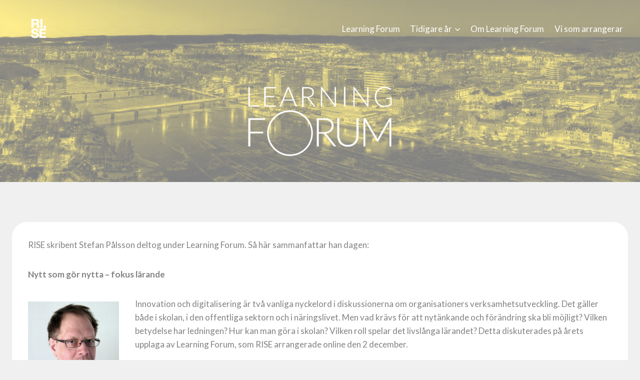

--- FILE ---
content_type: text/html; charset=UTF-8
request_url: https://learningforum.se/stefan-palsson-sammanfattar-learning-forum-2021/
body_size: 20861
content:
<!doctype html>
<html lang="sv-SE" prefix="og: https://ogp.me/ns#" class="no-js" itemtype="https://schema.org/WebPage" itemscope>
<head>
	<meta charset="UTF-8">
	<meta name="viewport" content="width=device-width, initial-scale=1, minimum-scale=1">
	
<!-- Sökmotoroptimering av Rank Math – https://rankmath.com/ -->
<title>Stefan Pålsson sammanfattar Learning Forum 2021 - Learning Forum</title>
<meta name="description" content="RISE skribent Stefan Pålsson deltog under Learning Forum. Så här sammanfattar han dagen:"/>
<meta name="robots" content="index, follow, max-snippet:-1, max-video-preview:-1, max-image-preview:large"/>
<link rel="canonical" href="https://learningforum.se/stefan-palsson-sammanfattar-learning-forum-2021/" />
<meta property="og:locale" content="sv_SE" />
<meta property="og:type" content="article" />
<meta property="og:title" content="Stefan Pålsson sammanfattar Learning Forum 2021 - Learning Forum" />
<meta property="og:description" content="RISE skribent Stefan Pålsson deltog under Learning Forum. Så här sammanfattar han dagen:" />
<meta property="og:url" content="https://learningforum.se/stefan-palsson-sammanfattar-learning-forum-2021/" />
<meta property="og:site_name" content="Learning Forum" />
<meta property="og:updated_time" content="2021-12-20T10:45:37+00:00" />
<meta property="og:image" content="https://media.learningforum.se/2021/12/stefan_palsson.png" />
<meta property="og:image:secure_url" content="https://media.learningforum.se/2021/12/stefan_palsson.png" />
<meta property="og:image:width" content="1084" />
<meta property="og:image:height" content="1168" />
<meta property="og:image:alt" content="Stefan Pålsson sammanfattar Learning Forum 2021" />
<meta property="og:image:type" content="image/png" />
<meta property="article:published_time" content="2021-12-09T07:54:35+00:00" />
<meta property="article:modified_time" content="2021-12-20T10:45:37+00:00" />
<meta name="twitter:card" content="summary_large_image" />
<meta name="twitter:title" content="Stefan Pålsson sammanfattar Learning Forum 2021 - Learning Forum" />
<meta name="twitter:description" content="RISE skribent Stefan Pålsson deltog under Learning Forum. Så här sammanfattar han dagen:" />
<meta name="twitter:image" content="https://media.learningforum.se/2021/12/stefan_palsson.png" />
<meta name="twitter:label1" content="Lästid" />
<meta name="twitter:data1" content="16 minuter" />
<script type="application/ld+json" class="rank-math-schema">{"@context":"https://schema.org","@graph":[{"@type":["Person","Organization"],"@id":"https://learningforum.se/#person","name":"Learning Forum","logo":{"@type":"ImageObject","@id":"https://learningforum.se/#logo","url":"https://media.learningforum.se/2022/06/RISE_White-117x150.png","contentUrl":"https://media.learningforum.se/2022/06/RISE_White-117x150.png","caption":"Learning Forum","inLanguage":"sv-SE"},"image":{"@type":"ImageObject","@id":"https://learningforum.se/#logo","url":"https://media.learningforum.se/2022/06/RISE_White-117x150.png","contentUrl":"https://media.learningforum.se/2022/06/RISE_White-117x150.png","caption":"Learning Forum","inLanguage":"sv-SE"}},{"@type":"WebSite","@id":"https://learningforum.se/#website","url":"https://learningforum.se","name":"Learning Forum","publisher":{"@id":"https://learningforum.se/#person"},"inLanguage":"sv-SE"},{"@type":"ImageObject","@id":"https://media.learningforum.se/2021/12/stefan_palsson.png","url":"https://media.learningforum.se/2021/12/stefan_palsson.png","width":"200","height":"200","inLanguage":"sv-SE"},{"@type":"WebPage","@id":"https://learningforum.se/stefan-palsson-sammanfattar-learning-forum-2021/#webpage","url":"https://learningforum.se/stefan-palsson-sammanfattar-learning-forum-2021/","name":"Stefan P\u00e5lsson sammanfattar Learning Forum 2021 - Learning Forum","datePublished":"2021-12-09T07:54:35+00:00","dateModified":"2021-12-20T10:45:37+00:00","isPartOf":{"@id":"https://learningforum.se/#website"},"primaryImageOfPage":{"@id":"https://media.learningforum.se/2021/12/stefan_palsson.png"},"inLanguage":"sv-SE"},{"@type":"Person","@id":"https://learningforum.se/author/sandrawissting/","name":"Sandra Wissting","url":"https://learningforum.se/author/sandrawissting/","image":{"@type":"ImageObject","@id":"https://secure.gravatar.com/avatar/c6e2838172e573316c484ad5feda4ae9?s=96&amp;d=mm&amp;r=g","url":"https://secure.gravatar.com/avatar/c6e2838172e573316c484ad5feda4ae9?s=96&amp;d=mm&amp;r=g","caption":"Sandra Wissting","inLanguage":"sv-SE"}},{"@type":"Article","headline":"Stefan P\u00e5lsson sammanfattar Learning Forum 2021 - Learning Forum","datePublished":"2021-12-09T07:54:35+00:00","dateModified":"2021-12-20T10:45:37+00:00","author":{"@id":"https://learningforum.se/author/sandrawissting/","name":"Sandra Wissting"},"publisher":{"@id":"https://learningforum.se/#person"},"description":"RISE skribent Stefan P\u00e5lsson deltog under Learning Forum. S\u00e5 h\u00e4r sammanfattar han dagen:","name":"Stefan P\u00e5lsson sammanfattar Learning Forum 2021 - Learning Forum","@id":"https://learningforum.se/stefan-palsson-sammanfattar-learning-forum-2021/#richSnippet","isPartOf":{"@id":"https://learningforum.se/stefan-palsson-sammanfattar-learning-forum-2021/#webpage"},"image":{"@id":"https://media.learningforum.se/2021/12/stefan_palsson.png"},"inLanguage":"sv-SE","mainEntityOfPage":{"@id":"https://learningforum.se/stefan-palsson-sammanfattar-learning-forum-2021/#webpage"}}]}</script>
<!-- /Rank Math SEO-tillägg för WordPress -->

<link rel="alternate" type="application/rss+xml" title="Learning Forum &raquo; Webbflöde" href="https://learningforum.se/feed/" />
<link rel="alternate" type="application/rss+xml" title="Learning Forum &raquo; kommentarsflöde" href="https://learningforum.se/comments/feed/" />
			<script>document.documentElement.classList.remove( 'no-js' );</script>
			<script>
window._wpemojiSettings = {"baseUrl":"https:\/\/s.w.org\/images\/core\/emoji\/14.0.0\/72x72\/","ext":".png","svgUrl":"https:\/\/s.w.org\/images\/core\/emoji\/14.0.0\/svg\/","svgExt":".svg","source":{"concatemoji":"https:\/\/learningforum.se\/wp-includes\/js\/wp-emoji-release.min.js?ver=6.3.7"}};
/*! This file is auto-generated */
!function(i,n){var o,s,e;function c(e){try{var t={supportTests:e,timestamp:(new Date).valueOf()};sessionStorage.setItem(o,JSON.stringify(t))}catch(e){}}function p(e,t,n){e.clearRect(0,0,e.canvas.width,e.canvas.height),e.fillText(t,0,0);var t=new Uint32Array(e.getImageData(0,0,e.canvas.width,e.canvas.height).data),r=(e.clearRect(0,0,e.canvas.width,e.canvas.height),e.fillText(n,0,0),new Uint32Array(e.getImageData(0,0,e.canvas.width,e.canvas.height).data));return t.every(function(e,t){return e===r[t]})}function u(e,t,n){switch(t){case"flag":return n(e,"\ud83c\udff3\ufe0f\u200d\u26a7\ufe0f","\ud83c\udff3\ufe0f\u200b\u26a7\ufe0f")?!1:!n(e,"\ud83c\uddfa\ud83c\uddf3","\ud83c\uddfa\u200b\ud83c\uddf3")&&!n(e,"\ud83c\udff4\udb40\udc67\udb40\udc62\udb40\udc65\udb40\udc6e\udb40\udc67\udb40\udc7f","\ud83c\udff4\u200b\udb40\udc67\u200b\udb40\udc62\u200b\udb40\udc65\u200b\udb40\udc6e\u200b\udb40\udc67\u200b\udb40\udc7f");case"emoji":return!n(e,"\ud83e\udef1\ud83c\udffb\u200d\ud83e\udef2\ud83c\udfff","\ud83e\udef1\ud83c\udffb\u200b\ud83e\udef2\ud83c\udfff")}return!1}function f(e,t,n){var r="undefined"!=typeof WorkerGlobalScope&&self instanceof WorkerGlobalScope?new OffscreenCanvas(300,150):i.createElement("canvas"),a=r.getContext("2d",{willReadFrequently:!0}),o=(a.textBaseline="top",a.font="600 32px Arial",{});return e.forEach(function(e){o[e]=t(a,e,n)}),o}function t(e){var t=i.createElement("script");t.src=e,t.defer=!0,i.head.appendChild(t)}"undefined"!=typeof Promise&&(o="wpEmojiSettingsSupports",s=["flag","emoji"],n.supports={everything:!0,everythingExceptFlag:!0},e=new Promise(function(e){i.addEventListener("DOMContentLoaded",e,{once:!0})}),new Promise(function(t){var n=function(){try{var e=JSON.parse(sessionStorage.getItem(o));if("object"==typeof e&&"number"==typeof e.timestamp&&(new Date).valueOf()<e.timestamp+604800&&"object"==typeof e.supportTests)return e.supportTests}catch(e){}return null}();if(!n){if("undefined"!=typeof Worker&&"undefined"!=typeof OffscreenCanvas&&"undefined"!=typeof URL&&URL.createObjectURL&&"undefined"!=typeof Blob)try{var e="postMessage("+f.toString()+"("+[JSON.stringify(s),u.toString(),p.toString()].join(",")+"));",r=new Blob([e],{type:"text/javascript"}),a=new Worker(URL.createObjectURL(r),{name:"wpTestEmojiSupports"});return void(a.onmessage=function(e){c(n=e.data),a.terminate(),t(n)})}catch(e){}c(n=f(s,u,p))}t(n)}).then(function(e){for(var t in e)n.supports[t]=e[t],n.supports.everything=n.supports.everything&&n.supports[t],"flag"!==t&&(n.supports.everythingExceptFlag=n.supports.everythingExceptFlag&&n.supports[t]);n.supports.everythingExceptFlag=n.supports.everythingExceptFlag&&!n.supports.flag,n.DOMReady=!1,n.readyCallback=function(){n.DOMReady=!0}}).then(function(){return e}).then(function(){var e;n.supports.everything||(n.readyCallback(),(e=n.source||{}).concatemoji?t(e.concatemoji):e.wpemoji&&e.twemoji&&(t(e.twemoji),t(e.wpemoji)))}))}((window,document),window._wpemojiSettings);
</script>
<style>
img.wp-smiley,
img.emoji {
	display: inline !important;
	border: none !important;
	box-shadow: none !important;
	height: 1em !important;
	width: 1em !important;
	margin: 0 0.07em !important;
	vertical-align: -0.1em !important;
	background: none !important;
	padding: 0 !important;
}
</style>
	<link rel='stylesheet' id='wp-block-library-css' href='https://learningforum.se/wp-includes/css/dist/block-library/style.min.css?ver=6.3.7' media='all' />
<style id='global-styles-inline-css'>
body{--wp--preset--color--black: #000000;--wp--preset--color--cyan-bluish-gray: #abb8c3;--wp--preset--color--white: #ffffff;--wp--preset--color--pale-pink: #f78da7;--wp--preset--color--vivid-red: #cf2e2e;--wp--preset--color--luminous-vivid-orange: #ff6900;--wp--preset--color--luminous-vivid-amber: #fcb900;--wp--preset--color--light-green-cyan: #7bdcb5;--wp--preset--color--vivid-green-cyan: #00d084;--wp--preset--color--pale-cyan-blue: #8ed1fc;--wp--preset--color--vivid-cyan-blue: #0693e3;--wp--preset--color--vivid-purple: #9b51e0;--wp--preset--color--theme-palette-1: var(--global-palette1);--wp--preset--color--theme-palette-2: var(--global-palette2);--wp--preset--color--theme-palette-3: var(--global-palette3);--wp--preset--color--theme-palette-4: var(--global-palette4);--wp--preset--color--theme-palette-5: var(--global-palette5);--wp--preset--color--theme-palette-6: var(--global-palette6);--wp--preset--color--theme-palette-7: var(--global-palette7);--wp--preset--color--theme-palette-8: var(--global-palette8);--wp--preset--color--theme-palette-9: var(--global-palette9);--wp--preset--gradient--vivid-cyan-blue-to-vivid-purple: linear-gradient(135deg,rgba(6,147,227,1) 0%,rgb(155,81,224) 100%);--wp--preset--gradient--light-green-cyan-to-vivid-green-cyan: linear-gradient(135deg,rgb(122,220,180) 0%,rgb(0,208,130) 100%);--wp--preset--gradient--luminous-vivid-amber-to-luminous-vivid-orange: linear-gradient(135deg,rgba(252,185,0,1) 0%,rgba(255,105,0,1) 100%);--wp--preset--gradient--luminous-vivid-orange-to-vivid-red: linear-gradient(135deg,rgba(255,105,0,1) 0%,rgb(207,46,46) 100%);--wp--preset--gradient--very-light-gray-to-cyan-bluish-gray: linear-gradient(135deg,rgb(238,238,238) 0%,rgb(169,184,195) 100%);--wp--preset--gradient--cool-to-warm-spectrum: linear-gradient(135deg,rgb(74,234,220) 0%,rgb(151,120,209) 20%,rgb(207,42,186) 40%,rgb(238,44,130) 60%,rgb(251,105,98) 80%,rgb(254,248,76) 100%);--wp--preset--gradient--blush-light-purple: linear-gradient(135deg,rgb(255,206,236) 0%,rgb(152,150,240) 100%);--wp--preset--gradient--blush-bordeaux: linear-gradient(135deg,rgb(254,205,165) 0%,rgb(254,45,45) 50%,rgb(107,0,62) 100%);--wp--preset--gradient--luminous-dusk: linear-gradient(135deg,rgb(255,203,112) 0%,rgb(199,81,192) 50%,rgb(65,88,208) 100%);--wp--preset--gradient--pale-ocean: linear-gradient(135deg,rgb(255,245,203) 0%,rgb(182,227,212) 50%,rgb(51,167,181) 100%);--wp--preset--gradient--electric-grass: linear-gradient(135deg,rgb(202,248,128) 0%,rgb(113,206,126) 100%);--wp--preset--gradient--midnight: linear-gradient(135deg,rgb(2,3,129) 0%,rgb(40,116,252) 100%);--wp--preset--font-size--small: var(--global-font-size-small);--wp--preset--font-size--medium: var(--global-font-size-medium);--wp--preset--font-size--large: var(--global-font-size-large);--wp--preset--font-size--x-large: 42px;--wp--preset--font-size--larger: var(--global-font-size-larger);--wp--preset--font-size--xxlarge: var(--global-font-size-xxlarge);--wp--preset--spacing--20: 0.44rem;--wp--preset--spacing--30: 0.67rem;--wp--preset--spacing--40: 1rem;--wp--preset--spacing--50: 1.5rem;--wp--preset--spacing--60: 2.25rem;--wp--preset--spacing--70: 3.38rem;--wp--preset--spacing--80: 5.06rem;--wp--preset--shadow--natural: 6px 6px 9px rgba(0, 0, 0, 0.2);--wp--preset--shadow--deep: 12px 12px 50px rgba(0, 0, 0, 0.4);--wp--preset--shadow--sharp: 6px 6px 0px rgba(0, 0, 0, 0.2);--wp--preset--shadow--outlined: 6px 6px 0px -3px rgba(255, 255, 255, 1), 6px 6px rgba(0, 0, 0, 1);--wp--preset--shadow--crisp: 6px 6px 0px rgba(0, 0, 0, 1);}body { margin: 0;--wp--style--global--content-size: var(--global-calc-content-width);--wp--style--global--wide-size: var(--global-calc-wide-content-width); }.wp-site-blocks > .alignleft { float: left; margin-right: 2em; }.wp-site-blocks > .alignright { float: right; margin-left: 2em; }.wp-site-blocks > .aligncenter { justify-content: center; margin-left: auto; margin-right: auto; }:where(.is-layout-flex){gap: 0.5em;}:where(.is-layout-grid){gap: 0.5em;}body .is-layout-flow > .alignleft{float: left;margin-inline-start: 0;margin-inline-end: 2em;}body .is-layout-flow > .alignright{float: right;margin-inline-start: 2em;margin-inline-end: 0;}body .is-layout-flow > .aligncenter{margin-left: auto !important;margin-right: auto !important;}body .is-layout-constrained > .alignleft{float: left;margin-inline-start: 0;margin-inline-end: 2em;}body .is-layout-constrained > .alignright{float: right;margin-inline-start: 2em;margin-inline-end: 0;}body .is-layout-constrained > .aligncenter{margin-left: auto !important;margin-right: auto !important;}body .is-layout-constrained > :where(:not(.alignleft):not(.alignright):not(.alignfull)){max-width: var(--wp--style--global--content-size);margin-left: auto !important;margin-right: auto !important;}body .is-layout-constrained > .alignwide{max-width: var(--wp--style--global--wide-size);}body .is-layout-flex{display: flex;}body .is-layout-flex{flex-wrap: wrap;align-items: center;}body .is-layout-flex > *{margin: 0;}body .is-layout-grid{display: grid;}body .is-layout-grid > *{margin: 0;}body{padding-top: 0px;padding-right: 0px;padding-bottom: 0px;padding-left: 0px;}a:where(:not(.wp-element-button)){text-decoration: underline;}.has-black-color{color: var(--wp--preset--color--black) !important;}.has-cyan-bluish-gray-color{color: var(--wp--preset--color--cyan-bluish-gray) !important;}.has-white-color{color: var(--wp--preset--color--white) !important;}.has-pale-pink-color{color: var(--wp--preset--color--pale-pink) !important;}.has-vivid-red-color{color: var(--wp--preset--color--vivid-red) !important;}.has-luminous-vivid-orange-color{color: var(--wp--preset--color--luminous-vivid-orange) !important;}.has-luminous-vivid-amber-color{color: var(--wp--preset--color--luminous-vivid-amber) !important;}.has-light-green-cyan-color{color: var(--wp--preset--color--light-green-cyan) !important;}.has-vivid-green-cyan-color{color: var(--wp--preset--color--vivid-green-cyan) !important;}.has-pale-cyan-blue-color{color: var(--wp--preset--color--pale-cyan-blue) !important;}.has-vivid-cyan-blue-color{color: var(--wp--preset--color--vivid-cyan-blue) !important;}.has-vivid-purple-color{color: var(--wp--preset--color--vivid-purple) !important;}.has-theme-palette-1-color{color: var(--wp--preset--color--theme-palette-1) !important;}.has-theme-palette-2-color{color: var(--wp--preset--color--theme-palette-2) !important;}.has-theme-palette-3-color{color: var(--wp--preset--color--theme-palette-3) !important;}.has-theme-palette-4-color{color: var(--wp--preset--color--theme-palette-4) !important;}.has-theme-palette-5-color{color: var(--wp--preset--color--theme-palette-5) !important;}.has-theme-palette-6-color{color: var(--wp--preset--color--theme-palette-6) !important;}.has-theme-palette-7-color{color: var(--wp--preset--color--theme-palette-7) !important;}.has-theme-palette-8-color{color: var(--wp--preset--color--theme-palette-8) !important;}.has-theme-palette-9-color{color: var(--wp--preset--color--theme-palette-9) !important;}.has-black-background-color{background-color: var(--wp--preset--color--black) !important;}.has-cyan-bluish-gray-background-color{background-color: var(--wp--preset--color--cyan-bluish-gray) !important;}.has-white-background-color{background-color: var(--wp--preset--color--white) !important;}.has-pale-pink-background-color{background-color: var(--wp--preset--color--pale-pink) !important;}.has-vivid-red-background-color{background-color: var(--wp--preset--color--vivid-red) !important;}.has-luminous-vivid-orange-background-color{background-color: var(--wp--preset--color--luminous-vivid-orange) !important;}.has-luminous-vivid-amber-background-color{background-color: var(--wp--preset--color--luminous-vivid-amber) !important;}.has-light-green-cyan-background-color{background-color: var(--wp--preset--color--light-green-cyan) !important;}.has-vivid-green-cyan-background-color{background-color: var(--wp--preset--color--vivid-green-cyan) !important;}.has-pale-cyan-blue-background-color{background-color: var(--wp--preset--color--pale-cyan-blue) !important;}.has-vivid-cyan-blue-background-color{background-color: var(--wp--preset--color--vivid-cyan-blue) !important;}.has-vivid-purple-background-color{background-color: var(--wp--preset--color--vivid-purple) !important;}.has-theme-palette-1-background-color{background-color: var(--wp--preset--color--theme-palette-1) !important;}.has-theme-palette-2-background-color{background-color: var(--wp--preset--color--theme-palette-2) !important;}.has-theme-palette-3-background-color{background-color: var(--wp--preset--color--theme-palette-3) !important;}.has-theme-palette-4-background-color{background-color: var(--wp--preset--color--theme-palette-4) !important;}.has-theme-palette-5-background-color{background-color: var(--wp--preset--color--theme-palette-5) !important;}.has-theme-palette-6-background-color{background-color: var(--wp--preset--color--theme-palette-6) !important;}.has-theme-palette-7-background-color{background-color: var(--wp--preset--color--theme-palette-7) !important;}.has-theme-palette-8-background-color{background-color: var(--wp--preset--color--theme-palette-8) !important;}.has-theme-palette-9-background-color{background-color: var(--wp--preset--color--theme-palette-9) !important;}.has-black-border-color{border-color: var(--wp--preset--color--black) !important;}.has-cyan-bluish-gray-border-color{border-color: var(--wp--preset--color--cyan-bluish-gray) !important;}.has-white-border-color{border-color: var(--wp--preset--color--white) !important;}.has-pale-pink-border-color{border-color: var(--wp--preset--color--pale-pink) !important;}.has-vivid-red-border-color{border-color: var(--wp--preset--color--vivid-red) !important;}.has-luminous-vivid-orange-border-color{border-color: var(--wp--preset--color--luminous-vivid-orange) !important;}.has-luminous-vivid-amber-border-color{border-color: var(--wp--preset--color--luminous-vivid-amber) !important;}.has-light-green-cyan-border-color{border-color: var(--wp--preset--color--light-green-cyan) !important;}.has-vivid-green-cyan-border-color{border-color: var(--wp--preset--color--vivid-green-cyan) !important;}.has-pale-cyan-blue-border-color{border-color: var(--wp--preset--color--pale-cyan-blue) !important;}.has-vivid-cyan-blue-border-color{border-color: var(--wp--preset--color--vivid-cyan-blue) !important;}.has-vivid-purple-border-color{border-color: var(--wp--preset--color--vivid-purple) !important;}.has-theme-palette-1-border-color{border-color: var(--wp--preset--color--theme-palette-1) !important;}.has-theme-palette-2-border-color{border-color: var(--wp--preset--color--theme-palette-2) !important;}.has-theme-palette-3-border-color{border-color: var(--wp--preset--color--theme-palette-3) !important;}.has-theme-palette-4-border-color{border-color: var(--wp--preset--color--theme-palette-4) !important;}.has-theme-palette-5-border-color{border-color: var(--wp--preset--color--theme-palette-5) !important;}.has-theme-palette-6-border-color{border-color: var(--wp--preset--color--theme-palette-6) !important;}.has-theme-palette-7-border-color{border-color: var(--wp--preset--color--theme-palette-7) !important;}.has-theme-palette-8-border-color{border-color: var(--wp--preset--color--theme-palette-8) !important;}.has-theme-palette-9-border-color{border-color: var(--wp--preset--color--theme-palette-9) !important;}.has-vivid-cyan-blue-to-vivid-purple-gradient-background{background: var(--wp--preset--gradient--vivid-cyan-blue-to-vivid-purple) !important;}.has-light-green-cyan-to-vivid-green-cyan-gradient-background{background: var(--wp--preset--gradient--light-green-cyan-to-vivid-green-cyan) !important;}.has-luminous-vivid-amber-to-luminous-vivid-orange-gradient-background{background: var(--wp--preset--gradient--luminous-vivid-amber-to-luminous-vivid-orange) !important;}.has-luminous-vivid-orange-to-vivid-red-gradient-background{background: var(--wp--preset--gradient--luminous-vivid-orange-to-vivid-red) !important;}.has-very-light-gray-to-cyan-bluish-gray-gradient-background{background: var(--wp--preset--gradient--very-light-gray-to-cyan-bluish-gray) !important;}.has-cool-to-warm-spectrum-gradient-background{background: var(--wp--preset--gradient--cool-to-warm-spectrum) !important;}.has-blush-light-purple-gradient-background{background: var(--wp--preset--gradient--blush-light-purple) !important;}.has-blush-bordeaux-gradient-background{background: var(--wp--preset--gradient--blush-bordeaux) !important;}.has-luminous-dusk-gradient-background{background: var(--wp--preset--gradient--luminous-dusk) !important;}.has-pale-ocean-gradient-background{background: var(--wp--preset--gradient--pale-ocean) !important;}.has-electric-grass-gradient-background{background: var(--wp--preset--gradient--electric-grass) !important;}.has-midnight-gradient-background{background: var(--wp--preset--gradient--midnight) !important;}.has-small-font-size{font-size: var(--wp--preset--font-size--small) !important;}.has-medium-font-size{font-size: var(--wp--preset--font-size--medium) !important;}.has-large-font-size{font-size: var(--wp--preset--font-size--large) !important;}.has-x-large-font-size{font-size: var(--wp--preset--font-size--x-large) !important;}.has-larger-font-size{font-size: var(--wp--preset--font-size--larger) !important;}.has-xxlarge-font-size{font-size: var(--wp--preset--font-size--xxlarge) !important;}
.wp-block-navigation a:where(:not(.wp-element-button)){color: inherit;}
:where(.wp-block-post-template.is-layout-flex){gap: 1.25em;}:where(.wp-block-post-template.is-layout-grid){gap: 1.25em;}
:where(.wp-block-columns.is-layout-flex){gap: 2em;}:where(.wp-block-columns.is-layout-grid){gap: 2em;}
.wp-block-pullquote{font-size: 1.5em;line-height: 1.6;}
</style>
<link rel='stylesheet' id='kadence-global-css' href='https://learningforum.se/wp-content/themes/kadence/assets/css/global.min.css?ver=1.2.7' media='all' />
<style id='kadence-global-inline-css'>
/* Kadence Base CSS */
:root{--global-palette1:#009ca6;--global-palette2:#0e4e65;--global-palette3:#555555;--global-palette4:#828282;--global-palette5:#c8c8c8;--global-palette6:#f0f0f0;--global-palette7:#f0f0f0;--global-palette8:#f0f0f0;--global-palette9:#ffffff;--global-palette9rgb:255, 255, 255;--global-palette-highlight:#828282;--global-palette-highlight-alt:var(--global-palette2);--global-palette-highlight-alt2:var(--global-palette9);--global-palette-btn-bg:#828282;--global-palette-btn-bg-hover:#828282;--global-palette-btn:var(--global-palette9);--global-palette-btn-hover:var(--global-palette9);--global-body-font-family:Lato, sans-serif;--global-heading-font-family:inherit;--global-primary-nav-font-family:inherit;--global-fallback-font:sans-serif;--global-display-fallback-font:sans-serif;--global-content-width:1290px;--global-content-narrow-width:842px;--global-content-edge-padding:1.5rem;--global-content-boxed-padding:2rem;--global-calc-content-width:calc(1290px - var(--global-content-edge-padding) - var(--global-content-edge-padding) );--wp--style--global--content-size:var(--global-calc-content-width);}.wp-site-blocks{--global-vw:calc( 100vw - ( 0.5 * var(--scrollbar-offset)));}body{background:var(--global-palette8);}body, input, select, optgroup, textarea{font-style:normal;font-weight:normal;font-size:17px;line-height:1.6;font-family:var(--global-body-font-family);color:var(--global-palette4);}.content-bg, body.content-style-unboxed .site{background:var(--global-palette9);}h1,h2,h3,h4,h5,h6{font-family:var(--global-heading-font-family);}h1{font-weight:700;font-size:32px;line-height:1.5;color:var(--global-palette3);}h2{font-weight:700;font-size:28px;line-height:1.5;color:var(--global-palette3);}h3{font-weight:700;font-size:24px;line-height:1.5;color:var(--global-palette3);}h4{font-weight:700;font-size:22px;line-height:1.5;color:var(--global-palette4);}h5{font-weight:700;font-size:20px;line-height:1.5;color:var(--global-palette4);}h6{font-weight:700;font-size:18px;line-height:1.5;color:var(--global-palette5);}.entry-hero .kadence-breadcrumbs{max-width:1290px;}.site-container, .site-header-row-layout-contained, .site-footer-row-layout-contained, .entry-hero-layout-contained, .comments-area, .alignfull > .wp-block-cover__inner-container, .alignwide > .wp-block-cover__inner-container{max-width:var(--global-content-width);}.content-width-narrow .content-container.site-container, .content-width-narrow .hero-container.site-container{max-width:var(--global-content-narrow-width);}@media all and (min-width: 1520px){.wp-site-blocks .content-container  .alignwide{margin-left:-115px;margin-right:-115px;width:unset;max-width:unset;}}@media all and (min-width: 1102px){.content-width-narrow .wp-site-blocks .content-container .alignwide{margin-left:-130px;margin-right:-130px;width:unset;max-width:unset;}}.content-style-boxed .wp-site-blocks .entry-content .alignwide{margin-left:calc( -1 * var( --global-content-boxed-padding ) );margin-right:calc( -1 * var( --global-content-boxed-padding ) );}.content-area{margin-top:5rem;margin-bottom:5rem;}@media all and (max-width: 1024px){.content-area{margin-top:3rem;margin-bottom:3rem;}}@media all and (max-width: 767px){.content-area{margin-top:2rem;margin-bottom:2rem;}}@media all and (max-width: 1024px){:root{--global-content-boxed-padding:2rem;}}@media all and (max-width: 767px){:root{--global-content-boxed-padding:1.5rem;}}.entry-content-wrap{padding:2rem;}@media all and (max-width: 1024px){.entry-content-wrap{padding:2rem;}}@media all and (max-width: 767px){.entry-content-wrap{padding:1.5rem;}}.entry.single-entry{box-shadow:0px 15px 15px -10px rgba(0,0,0,0.05);border-radius:30px 30px 30px 30px;}.entry.loop-entry{box-shadow:0px 15px 15px -10px rgba(0,0,0,0.05);}.loop-entry .entry-content-wrap{padding:2rem;}@media all and (max-width: 1024px){.loop-entry .entry-content-wrap{padding:2rem;}}@media all and (max-width: 767px){.loop-entry .entry-content-wrap{padding:1.5rem;}}button, .button, .wp-block-button__link, input[type="button"], input[type="reset"], input[type="submit"], .fl-button, .elementor-button-wrapper .elementor-button{box-shadow:0px 0px 0px -7px rgba(0,0,0,0);}button:hover, button:focus, button:active, .button:hover, .button:focus, .button:active, .wp-block-button__link:hover, .wp-block-button__link:focus, .wp-block-button__link:active, input[type="button"]:hover, input[type="button"]:focus, input[type="button"]:active, input[type="reset"]:hover, input[type="reset"]:focus, input[type="reset"]:active, input[type="submit"]:hover, input[type="submit"]:focus, input[type="submit"]:active, .elementor-button-wrapper .elementor-button:hover, .elementor-button-wrapper .elementor-button:focus, .elementor-button-wrapper .elementor-button:active{box-shadow:0px 15px 25px -7px rgba(0,0,0,0.1);}.kb-button.kb-btn-global-outline.kb-btn-global-inherit{padding-top:calc(px - 2px);padding-right:calc(px - 2px);padding-bottom:calc(px - 2px);padding-left:calc(px - 2px);}@media all and (min-width: 1025px){.transparent-header .entry-hero .entry-hero-container-inner{padding-top:calc(0px + 250px);}}@media all and (max-width: 1024px){.mobile-transparent-header .entry-hero .entry-hero-container-inner{padding-top:0px;}}@media all and (max-width: 767px){.mobile-transparent-header .entry-hero .entry-hero-container-inner{padding-top:0px;}}.wp-site-blocks .page-title h1{font-style:normal;color:var(--global-palette4);}.entry-hero.page-hero-section .entry-header{min-height:200px;}
/* Kadence Header CSS */
@media all and (max-width: 1024px){.mobile-transparent-header #masthead{position:absolute;left:0px;right:0px;z-index:100;}.kadence-scrollbar-fixer.mobile-transparent-header #masthead{right:var(--scrollbar-offset,0);}.mobile-transparent-header #masthead, .mobile-transparent-header .site-top-header-wrap .site-header-row-container-inner, .mobile-transparent-header .site-main-header-wrap .site-header-row-container-inner, .mobile-transparent-header .site-bottom-header-wrap .site-header-row-container-inner{background:transparent;}.site-header-row-tablet-layout-fullwidth, .site-header-row-tablet-layout-standard{padding:0px;}}@media all and (min-width: 1025px){.transparent-header #masthead{position:absolute;left:0px;right:0px;z-index:100;}.transparent-header.kadence-scrollbar-fixer #masthead{right:var(--scrollbar-offset,0);}.transparent-header #masthead, .transparent-header .site-top-header-wrap .site-header-row-container-inner, .transparent-header .site-main-header-wrap .site-header-row-container-inner, .transparent-header .site-bottom-header-wrap .site-header-row-container-inner{background:transparent;}}.site-branding a.brand img{max-width:30px;}.site-branding a.brand img.svg-logo-image{width:30px;}.site-branding{padding:38px 38px 38px 38px;}#masthead, #masthead .kadence-sticky-header.item-is-fixed:not(.item-at-start):not(.site-header-row-container):not(.site-main-header-wrap), #masthead .kadence-sticky-header.item-is-fixed:not(.item-at-start) > .site-header-row-container-inner{background-color:#ffffff;background-image:url('https://media.learningforum.se/2025/06/duotone-14.png');background-repeat:no-repeat;background-position:48% 50%;background-size:cover;background-attachment:scroll;}.site-main-header-inner-wrap{min-height:250px;}@media all and (max-width: 1024px){.site-main-header-inner-wrap{min-height:119px;}}.site-top-header-inner-wrap{min-height:0px;}.site-bottom-header-inner-wrap{min-height:0px;}.header-navigation[class*="header-navigation-style-underline"] .header-menu-container.primary-menu-container>ul>li>a:after{width:calc( 100% - 1.2em);}.main-navigation .primary-menu-container > ul > li.menu-item > a{padding-left:calc(1.2em / 2);padding-right:calc(1.2em / 2);padding-top:0.6em;padding-bottom:0.6em;color:var(--global-palette9);}.main-navigation .primary-menu-container > ul > li.menu-item .dropdown-nav-special-toggle{right:calc(1.2em / 2);}.main-navigation .primary-menu-container > ul > li.menu-item > a:hover{color:var(--global-palette-highlight);}.main-navigation .primary-menu-container > ul > li.menu-item.current-menu-item > a{color:var(--global-palette3);}.header-navigation .header-menu-container ul ul.sub-menu, .header-navigation .header-menu-container ul ul.submenu{background:var(--global-palette3);box-shadow:0px 2px 13px 0px rgba(0,0,0,0.1);}.header-navigation .header-menu-container ul ul li.menu-item, .header-menu-container ul.menu > li.kadence-menu-mega-enabled > ul > li.menu-item > a{border-bottom:1px solid rgba(255,255,255,0.1);}.header-navigation .header-menu-container ul ul li.menu-item > a{width:200px;padding-top:1em;padding-bottom:1em;color:var(--global-palette8);font-size:12px;}.header-navigation .header-menu-container ul ul li.menu-item > a:hover{color:var(--global-palette9);background:var(--global-palette4);}.header-navigation .header-menu-container ul ul li.menu-item.current-menu-item > a{color:var(--global-palette9);background:var(--global-palette4);}.mobile-toggle-open-container .menu-toggle-open, .mobile-toggle-open-container .menu-toggle-open:focus{color:var(--global-palette9);padding:0.4em 0.6em 0.4em 0.6em;font-size:14px;}.mobile-toggle-open-container .menu-toggle-open.menu-toggle-style-bordered{border:1px solid currentColor;}.mobile-toggle-open-container .menu-toggle-open .menu-toggle-icon{font-size:30px;}.mobile-toggle-open-container .menu-toggle-open:hover, .mobile-toggle-open-container .menu-toggle-open:focus-visible{color:var(--global-palette-highlight);}.mobile-navigation ul li{font-size:14px;}.mobile-navigation ul li a{padding-top:1em;padding-bottom:1em;}.mobile-navigation ul li > a, .mobile-navigation ul li.menu-item-has-children > .drawer-nav-drop-wrap{color:var(--global-palette8);}.mobile-navigation ul li.current-menu-item > a, .mobile-navigation ul li.current-menu-item.menu-item-has-children > .drawer-nav-drop-wrap{color:var(--global-palette-highlight);}.mobile-navigation ul li.menu-item-has-children .drawer-nav-drop-wrap, .mobile-navigation ul li:not(.menu-item-has-children) a{border-bottom:1px solid rgba(255,255,255,0.1);}.mobile-navigation:not(.drawer-navigation-parent-toggle-true) ul li.menu-item-has-children .drawer-nav-drop-wrap button{border-left:1px solid rgba(255,255,255,0.1);}#mobile-drawer .drawer-header .drawer-toggle{padding:0.6em 0.15em 0.6em 0.15em;font-size:24px;}
/* Kadence Footer CSS */
#colophon{background:var(--global-palette3);}@media all and (max-width: 1024px){#colophon{background:var(--global-palette3);}}.site-footer .site-middle-footer-wrap a:where(:not(.button):not(.wp-block-button__link):not(.wp-element-button)){color:#f5a9ab;}.site-footer .site-middle-footer-wrap a:where(:not(.button):not(.wp-block-button__link):not(.wp-element-button)):hover{color:var(--global-palette1);}.site-middle-footer-inner-wrap{padding-top:30px;padding-bottom:30px;grid-column-gap:30px;grid-row-gap:30px;}.site-middle-footer-inner-wrap .widget{margin-bottom:30px;}.site-middle-footer-inner-wrap .site-footer-section:not(:last-child):after{right:calc(-30px / 2);}#colophon .footer-html{font-style:normal;color:var(--global-palette9);}
</style>
<link rel='stylesheet' id='kadence-header-css' href='https://learningforum.se/wp-content/themes/kadence/assets/css/header.min.css?ver=1.2.7' media='all' />
<link rel='stylesheet' id='kadence-content-css' href='https://learningforum.se/wp-content/themes/kadence/assets/css/content.min.css?ver=1.2.7' media='all' />
<link rel='stylesheet' id='kadence-footer-css' href='https://learningforum.se/wp-content/themes/kadence/assets/css/footer.min.css?ver=1.2.7' media='all' />
<link rel='stylesheet' id='kadence-rankmath-css' href='https://learningforum.se/wp-content/themes/kadence/assets/css/rankmath.min.css?ver=1.2.7' media='all' />
<link rel="https://api.w.org/" href="https://learningforum.se/wp-json/" /><link rel="alternate" type="application/json" href="https://learningforum.se/wp-json/wp/v2/pages/811" /><link rel="EditURI" type="application/rsd+xml" title="RSD" href="https://learningforum.se/xmlrpc.php?rsd" />
<meta name="generator" content="WordPress 6.3.7" />
<link rel='shortlink' href='https://learningforum.se/?p=811' />
<link rel="alternate" type="application/json+oembed" href="https://learningforum.se/wp-json/oembed/1.0/embed?url=https%3A%2F%2Flearningforum.se%2Fstefan-palsson-sammanfattar-learning-forum-2021%2F" />
<link rel="alternate" type="text/xml+oembed" href="https://learningforum.se/wp-json/oembed/1.0/embed?url=https%3A%2F%2Flearningforum.se%2Fstefan-palsson-sammanfattar-learning-forum-2021%2F&#038;format=xml" />
<link rel='stylesheet' id='kadence-fonts-css' href='https://fonts.googleapis.com/css?family=Lato:regular,700&#038;display=swap' media='all' />
<link rel="icon" href="https://media.learningforum.se/2019/08/cropped-LearningForum_svart-08-32x32.png" sizes="32x32" />
<link rel="icon" href="https://media.learningforum.se/2019/08/cropped-LearningForum_svart-08-192x192.png" sizes="192x192" />
<link rel="apple-touch-icon" href="https://media.learningforum.se/2019/08/cropped-LearningForum_svart-08-180x180.png" />
<meta name="msapplication-TileImage" content="https://media.learningforum.se/2019/08/cropped-LearningForum_svart-08-270x270.png" />
</head>

<body data-rsssl=1 class="page-template-default page page-id-811 wp-custom-logo wp-embed-responsive stk--is-kadence-theme footer-on-bottom hide-focus-outline link-style-standard content-title-style-hide content-width-normal content-style-boxed content-vertical-padding-show non-transparent-header mobile-non-transparent-header">
<div id="wrapper" class="site wp-site-blocks">
			<a class="skip-link screen-reader-text scroll-ignore" href="#main">Skip to content</a>
		<header id="masthead" class="site-header" role="banner" itemtype="https://schema.org/WPHeader" itemscope>
	<div id="main-header" class="site-header-wrap">
		<div class="site-header-inner-wrap">
			<div class="site-header-upper-wrap">
				<div class="site-header-upper-inner-wrap">
					<div class="site-top-header-wrap site-header-row-container site-header-focus-item site-header-row-layout-standard" data-section="kadence_customizer_header_top">
	<div class="site-header-row-container-inner">
				<div class="site-container">
			<div class="site-top-header-inner-wrap site-header-row site-header-row-has-sides site-header-row-no-center">
									<div class="site-header-top-section-left site-header-section site-header-section-left">
						<div class="site-header-item site-header-focus-item" data-section="title_tagline">
	<div class="site-branding branding-layout-standard site-brand-logo-only"><a class="brand has-logo-image" href="https://learningforum.se/" rel="home"><img width="1004" height="1286" src="https://media.learningforum.se/2022/06/RISE_White.png" class="custom-logo" alt="Learning Forum" decoding="async" fetchpriority="high" srcset="https://media.learningforum.se/2022/06/RISE_White.png 1004w, https://media.learningforum.se/2022/06/RISE_White-234x300.png 234w, https://media.learningforum.se/2022/06/RISE_White-937x1200.png 937w, https://media.learningforum.se/2022/06/RISE_White-117x150.png 117w, https://media.learningforum.se/2022/06/RISE_White-768x984.png 768w, https://media.learningforum.se/2022/06/RISE_White-676x866.png 676w" sizes="(max-width: 1004px) 100vw, 1004px" /></a></div></div><!-- data-section="title_tagline" -->
					</div>
																	<div class="site-header-top-section-right site-header-section site-header-section-right">
						<div class="site-header-item site-header-focus-item site-header-item-main-navigation header-navigation-layout-stretch-false header-navigation-layout-fill-stretch-false" data-section="kadence_customizer_primary_navigation">
		<nav id="site-navigation" class="main-navigation header-navigation nav--toggle-sub header-navigation-style-standard header-navigation-dropdown-animation-none" role="navigation" aria-label="Primary Navigation">
				<div class="primary-menu-container header-menu-container">
			<ul id="primary-menu" class="menu"><li id="menu-item-1092" class="menu-item menu-item-type-post_type menu-item-object-page menu-item-home menu-item-1092"><a href="https://learningforum.se/">Learning Forum</a></li>
<li id="menu-item-678" class="menu-item menu-item-type-post_type menu-item-object-page menu-item-has-children menu-item-678"><a href="https://learningforum.se/tidigare-ar/"><span class="nav-drop-title-wrap">Tidigare år<span class="dropdown-nav-toggle"><span class="kadence-svg-iconset svg-baseline"><svg aria-hidden="true" class="kadence-svg-icon kadence-arrow-down-svg" fill="currentColor" version="1.1" xmlns="http://www.w3.org/2000/svg" width="24" height="24" viewBox="0 0 24 24"><title>Expand</title><path d="M5.293 9.707l6 6c0.391 0.391 1.024 0.391 1.414 0l6-6c0.391-0.391 0.391-1.024 0-1.414s-1.024-0.391-1.414 0l-5.293 5.293-5.293-5.293c-0.391-0.391-1.024-0.391-1.414 0s-0.391 1.024 0 1.414z"></path>
				</svg></span></span></span></a>
<ul class="sub-menu">
	<li id="menu-item-1925" class="menu-item menu-item-type-post_type menu-item-object-page menu-item-1925"><a href="https://learningforum.se/learning-forum-2025/">LEARNING FORUM 2025</a></li>
	<li id="menu-item-1666" class="menu-item menu-item-type-post_type menu-item-object-page menu-item-1666"><a href="https://learningforum.se/learning-forum-2024/">LEARNING FORUM 2024</a></li>
	<li id="menu-item-1073" class="menu-item menu-item-type-post_type menu-item-object-page menu-item-1073"><a href="https://learningforum.se/learning-forum-2023/">LEARNING FORUM 2023</a></li>
	<li id="menu-item-894" class="menu-item menu-item-type-post_type menu-item-object-page menu-item-894"><a href="https://learningforum.se/learning-forum-2022/">LEARNING FORUM 2022</a></li>
	<li id="menu-item-39" class="menu-item menu-item-type-post_type menu-item-object-page menu-item-39"><a href="https://learningforum.se/learningforum2021/">LEARNING FORUM 2021</a></li>
	<li id="menu-item-685" class="menu-item menu-item-type-post_type menu-item-object-page menu-item-685"><a href="https://learningforum.se/learning-forum-2020/">LEARNING FORUM 2020</a></li>
	<li id="menu-item-60" class="menu-item menu-item-type-post_type menu-item-object-page menu-item-60"><a href="https://learningforum.se/medverkande/">LEARNING FORUM 2019</a></li>
	<li id="menu-item-157" class="menu-item menu-item-type-post_type menu-item-object-page menu-item-157"><a href="https://learningforum.se/forskare/">LEARNING FORUM 2018</a></li>
</ul>
</li>
<li id="menu-item-1422" class="menu-item menu-item-type-post_type menu-item-object-page menu-item-1422"><a href="https://learningforum.se/om-learning-forum/">Om Learning Forum</a></li>
<li id="menu-item-1093" class="menu-item menu-item-type-post_type menu-item-object-page menu-item-1093"><a href="https://learningforum.se/vi-som-arrangerar-learning-forum/">Vi som arrangerar</a></li>
</ul>		</div>
	</nav><!-- #site-navigation -->
	</div><!-- data-section="primary_navigation" -->
					</div>
							</div>
		</div>
	</div>
</div>
<div class="site-main-header-wrap site-header-row-container site-header-focus-item site-header-row-layout-standard" data-section="kadence_customizer_header_main">
	<div class="site-header-row-container-inner">
				<div class="site-container">
			<div class="site-main-header-inner-wrap site-header-row site-header-row-only-center-column site-header-row-center-column">
													<div class="site-header-main-section-center site-header-section site-header-section-center">
						<div class="site-header-item site-header-focus-item" data-section="kadence_customizer_header_html">
	<div class="header-html inner-link-style-normal"><div class="header-html-inner"><a href="https://learningforum.se/"><img class="aligncenter wp-image-664 size-medium" src="https://media.learningforum.se/2020/11/LearningForum_Logotyp_vit-300x180.png" alt="" width="300" height="180" /></a></div></div></div><!-- data-section="header_html" -->
					</div>
											</div>
		</div>
	</div>
</div>
				</div>
			</div>
					</div>
	</div>
	
<div id="mobile-header" class="site-mobile-header-wrap">
	<div class="site-header-inner-wrap">
		<div class="site-header-upper-wrap">
			<div class="site-header-upper-inner-wrap">
			<div class="site-main-header-wrap site-header-focus-item site-header-row-layout-standard site-header-row-tablet-layout-default site-header-row-mobile-layout-default ">
	<div class="site-header-row-container-inner">
		<div class="site-container">
			<div class="site-main-header-inner-wrap site-header-row site-header-row-has-sides site-header-row-no-center">
									<div class="site-header-main-section-left site-header-section site-header-section-left">
						<div class="site-header-item site-header-focus-item" data-section="title_tagline">
	<div class="site-branding mobile-site-branding branding-layout-standard branding-tablet-layout-inherit site-brand-logo-only branding-mobile-layout-inherit"><a class="brand has-logo-image" href="https://learningforum.se/" rel="home"><img width="1004" height="1286" src="https://media.learningforum.se/2022/06/RISE_White.png" class="custom-logo" alt="Learning Forum" decoding="async" srcset="https://media.learningforum.se/2022/06/RISE_White.png 1004w, https://media.learningforum.se/2022/06/RISE_White-234x300.png 234w, https://media.learningforum.se/2022/06/RISE_White-937x1200.png 937w, https://media.learningforum.se/2022/06/RISE_White-117x150.png 117w, https://media.learningforum.se/2022/06/RISE_White-768x984.png 768w, https://media.learningforum.se/2022/06/RISE_White-676x866.png 676w" sizes="(max-width: 1004px) 100vw, 1004px" /></a></div></div><!-- data-section="title_tagline" -->
					</div>
																	<div class="site-header-main-section-right site-header-section site-header-section-right">
						<div class="site-header-item site-header-focus-item site-header-item-navgation-popup-toggle" data-section="kadence_customizer_mobile_trigger">
		<div class="mobile-toggle-open-container">
						<button id="mobile-toggle" class="menu-toggle-open drawer-toggle menu-toggle-style-default" aria-label="Open menu" data-toggle-target="#mobile-drawer" data-toggle-body-class="showing-popup-drawer-from-right" aria-expanded="false" data-set-focus=".menu-toggle-close"
					>
						<span class="menu-toggle-icon"><span class="kadence-svg-iconset"><svg class="kadence-svg-icon kadence-menu2-svg" fill="currentColor" version="1.1" xmlns="http://www.w3.org/2000/svg" width="24" height="28" viewBox="0 0 24 28"><title>Toggle Menu</title><path d="M24 21v2c0 0.547-0.453 1-1 1h-22c-0.547 0-1-0.453-1-1v-2c0-0.547 0.453-1 1-1h22c0.547 0 1 0.453 1 1zM24 13v2c0 0.547-0.453 1-1 1h-22c-0.547 0-1-0.453-1-1v-2c0-0.547 0.453-1 1-1h22c0.547 0 1 0.453 1 1zM24 5v2c0 0.547-0.453 1-1 1h-22c-0.547 0-1-0.453-1-1v-2c0-0.547 0.453-1 1-1h22c0.547 0 1 0.453 1 1z"></path>
				</svg></span></span>
		</button>
	</div>
	</div><!-- data-section="mobile_trigger" -->
					</div>
							</div>
		</div>
	</div>
</div>
			</div>
		</div>
		<div class="site-bottom-header-wrap site-header-focus-item site-header-row-layout-standard site-header-row-tablet-layout-default site-header-row-mobile-layout-default ">
	<div class="site-header-row-container-inner">
		<div class="site-container">
			<div class="site-bottom-header-inner-wrap site-header-row site-header-row-only-center-column site-header-row-center-column">
													<div class="site-header-bottom-section-center site-header-section site-header-section-center">
						<div class="site-header-item site-header-focus-item" data-section="kadence_customizer_mobile_html">
	<div class="mobile-html inner-link-style-normal"><div class="mobile-html-inner"><img class="size-medium wp-image-664 aligncenter" src="https://media.learningforum.se/2020/11/LearningForum_Logotyp_vit-300x180.png" alt="" width="300" height="180" /></div></div></div><!-- data-section="mobile_html" -->
					</div>
											</div>
		</div>
	</div>
</div>
	</div>
</div>
</header><!-- #masthead -->

	<div id="inner-wrap" class="wrap hfeed kt-clear">
		<div id="primary" class="content-area">
	<div class="content-container site-container">
		<main id="main" class="site-main" role="main">
						<div class="content-wrap">
				<article id="post-811" class="entry content-bg single-entry post-811 page type-page status-publish hentry">
	<div class="entry-content-wrap">
		
<div class="entry-content single-content">
	
<p>RISE skribent Stefan Pålsson deltog under Learning Forum. Så här sammanfattar han dagen:</p>



<p><strong>Nytt som gör nytta – fokus lärande</strong></p>



<div class="wp-block-image"><figure class="alignleft size-large is-resized"><img decoding="async" src="https://media.learningforum.se/2021/12/stefan_palsson.png" alt="" class="wp-image-816" width="182" height="196" srcset="https://media.learningforum.se/2021/12/stefan_palsson.png 1084w, https://media.learningforum.se/2021/12/stefan_palsson-278x300.png 278w, https://media.learningforum.se/2021/12/stefan_palsson-139x150.png 139w, https://media.learningforum.se/2021/12/stefan_palsson-768x828.png 768w, https://media.learningforum.se/2021/12/stefan_palsson-676x728.png 676w" sizes="(max-width: 182px) 100vw, 182px" /><figcaption>Stefan Pålsson, RISE</figcaption></figure></div>



<p>Innovation och digitalisering är två vanliga nyckelord i diskussionerna om organisationers verksamhetsutveckling. Det gäller både i skolan, i den offentliga sektorn och i näringslivet. Men vad krävs för att nytänkande och förändring ska bli möjligt? Vilken betydelse har ledningen? Hur kan man göra i skolan? Vilken roll spelar det livslånga lärandet? Detta diskuterades på årets upplaga av Learning Forum, som RISE arrangerade online den 2 december.</p>



<p><strong>Innovation kräver nya perspektiv och en helt annan styrning</strong></p>



<p>Johan Magnusson var först ut på den virtuella scenen på årets konferens. Han är professor vid Institutionen för tillämpad it vid Göteborgs universitet och föreståndare för Swedish Center for Digital Innovation (SCDI). SCDI driver forskningskonsortiet Digital förvaltning, som arbetar med klinisk uppdragsforskning och utvecklar metodstöd för offentlig digitalisering.</p>



<p>Enligt Johan Magnusson är det nödvändigt med nya perspektiv på verksamheten och en helt annan styrning än idag för att den offentliga sektorn ska kunna utveckla sin verksamhet med hjälp av digitala lösningar.</p>



<ul><li>Innovation kan beskrivas som ett ständigt utforskande av nya möjligheter som kan utveckla och förbättra verksamheten. De flesta organiserar prisar innovation i sin retorik, men i praktiken spjärnar man ofta emot för att motverka den. Inom den offentliga sektorn ligger tyngdpunkten på förvaltning. Nya tekniska lösningar ska användas för att bevara och effektivisera den befintliga verksamheten. Det viktigaste är att inte göra fel. Med sådana premisser blir utforskande av nya möjligheter ganska klurigt.</li></ul>



<p>Den offentliga sektorns nuvarande lösningar för att styra innovation, förhindrar och motverkar förändring och förnyelse. De kan ofta liknas vid de åtgärder som vidtas för att hämma en naturkraft. Utgångspunkten är att om innovationskraften släpps fri, finns det risk för att allt går under. Därför är det viktigt att reglera den, så att det kommer ut lagom mycket. Ett sätt är att skapa ett tydligt avgränsat utrymme &#8211; en innovationshub &#8211; där innovationen kan ske, på behörigt avstånd från den ordinarie verksamheten. Det förekommer också att man spelar innovationsteater, det vill säga att man låtsas att verksamheten förnyas, trots att rutinerna rullar på som vanligt.&nbsp;&nbsp;</p>



<p><strong>Effektivitet kan inte vara ett strategiskt imperativ</strong></p>



<p>Utforskande och förnyelse innebär alltid en risk. Men om den offentliga sektorn inte vågar ta några risker, finns det risk för att verksamheten på sikt kan förlora sin relevans för medborgarna, menar Johan Magnusson.</p>



<ul><li>Det är viktigt att hitta en bra balans mellan styrning för effektivisering av den befintliga verksamheten och styrning för innovation. Hur mycket som ska satsas i respektive vågskål beror på vilken grad av förändringstryck som verksamheten utsätts för. Inom utbildningsområdet är det högt. Därför gäller det att satsa mer på innovation än förvaltning.</li></ul>



<p>Effektivitet har blivit ett strategiskt imperativ i den offentliga sektorn. Men om man blir effektiva på att göra fel saker, finns det risk för att hamna helt fel. Flygplanets landning blir visserligen helt perfekt, men det landar på fel flygplats, säger Johan Magnusson.&nbsp;</p>



<ul><li>Innovation kan inte styras på samma sätt som förvaltning, vilket i sin tur ofta leder till att den ges en lägre prioritering. Här gäller det att tänka tvärtom. Det behövs helt enkelt en dos inkompetens och ineffektivitet för att innovation ska bli möjlig. Med andra ord är det nödvändigt att få andra perspektiv på verksamheten och att upptäcka nya vägar. Ett sätt att åstadkomma detta är att bygga tvärfunktionella teams.&nbsp;&nbsp;</li></ul>



<p><strong>Det krävs öppenhet, transparens och ett ständigt utforskande för att vara relevant</strong></p>



<p>Digitalisering av den offentliga sektorn är något annat och något mer än automatisering och effektivisering. Istället handlar det om att utforska, experimentera och hitta nya sätt att för verksamheten att fortsätta vara relevant. Här är öppenhet och transparens helt avgörande. Den offentliga sektorn ska vara öppen med sina utforskande processer och göra användarna &#8211; medborgarna &#8211; delaktiga i arbetet, betonar Johan Magnusson.</p>



<ul><li>Den såriga konflikten mellan Stockholms stad och Öppna skolplattformen är ett bra exempel på hur man inte ska gå tillväga. Värdet skapas i mötet med medborgarna &#8211; då måste de involveras. Det gäller att börja med användaren och dennes förutsättningar och behov.&nbsp;&nbsp;</li></ul>



<p>Johan Magnusson menar att det är dags att sluta prata om it-system och att istället börja prata om verksamhetsutveckling. Det måste bli enklare att bli målsökande och att börja utforska i den offentliga sektorn.&nbsp;</p>



<ul><li>Än så länge har jag inte stött på någon organisation som kan säga hur mycket man satsar på verksamhetsutveckling. Det måste bli enklare att testa minimum viable products och att utveckla lösningarna vidare i små steg. Att göra fel blir inte så allvarligt, utan en erfarenhet som kommer till nytta i det fortsatta arbetet. Den offentliga sektorn behöver innovation som inte är direkt baserad på output. I utforskandet finns ett lärande som är avgörande för verksamhetsutvecklingen och som stärker möjligheterna att möta välfärdens utmaningar.</li></ul>



<p><strong>Systematik gör innovationsarbetet mer effektivt</strong></p>



<p>Nathalie Gustafsson, process- och innovationsledare på RISE, håller med om att innovation inte främst handlar om ökad effektivitet. Men hon tillägger att arbetet med innovation kan bli betydligt mer effektivt med en vetenskapligt grundad ansats. Det tar RISE fasta på i den ledarutbildning om innovation i skolan som man erbjuder team av skolledare från sina nio skolpartners.</p>



<ul><li>För att kunna arbeta systematiskt med att leda utveckling och förnyelse av skolans verksamhet, är det nödvändigt att känna till vilka förutsättningar som krävs. Det pågår ett internationellt samarbete för att ta fram en serie ISO-standarder för innovationsledning. De båda standarder som hittills har publicerats, beskriver och förklarar åtta grundläggande principer och processer. De fungerar som ett övergripande ramverk för utbildningen.</li></ul>



<p><strong>Behovet av innovation har nog aldrig varit större</strong></p>



<p>Innovationsledning handlar om att kunna ge tillfredsställande svar på tre grundläggande frågor: Vad ska vi göra? Varför är det viktigt? Hur ska arbetet gå till? Innovation ska inte vara ett självändamål, utan måste vila på grundläggande värden som man vill uppnå. Dessutom är det avgörande att se till att det finns stöttande funktioner som ger stöd åt ett kontinuerligt förändringsarbete, alltifrån ledarskap och omvärldsbevakning till en organisationskultur som tillåter att man tar risker, vågar testa och ibland hamnar fel.&nbsp;&nbsp;&nbsp;</p>



<p>Pandemin har tydligt visat att verkligheten inte är statisk, utan i allra högsta grad har en dynamisk karaktär. När man minst anar det kan det ske snabba förändringar som skolan måste kunna möta. Det gäller att både kunna tänka i nya banor och att leda arbetet på ett systematiskt och målmedvetet sätt, säger Nathalie Gustafsson.</p>



<ul><li>När undervisningen flyttade från klassrummet till nätet blev det helt andra förutsättningar. Skolledare och lärare fick prova sig fram för att hitta arbetssätt som fungerade och som gav nya perspektiv på hur undervisning kan gå till. Nu är det uppenbart att det inte är möjligt att gå tillbaka till hur det var tidigare. Vägar har blivit synliga och elever, föräldrar och omvärld ställer nya krav och har andra förväntningar på skolans verksamhet.&nbsp; Skolan måste tänka annorlunda för att kunna fortsätta erbjuda en relevant verksamhet. Behovet av att tänka nytt och målsökande och att kunna arbeta systematiskt med att utveckla och förändra har nog aldrig varit större.</li></ul>



<p><strong>Hur kan VR utveckla undervisning och lärande?</strong></p>



<p>I Burlövs kommun finns ett kvalitetsteam som arbetar med lärares professions- och undervisningsutveckling. Under de senaste par åren har man bland annat intresserat sig för hur VR kan användas som en digital lärresurs i undervisningen i olika ämnen. Från våren 2019 och ett år framåt genomfördes VR-piloterna. I det här projektet undersökte 28 lärare vid 19 enheter i kommunen, från förskolan till vuxenutbildningen, hur VR-headsets kan användas i undervisningen.&nbsp;&nbsp;&nbsp;</p>



<p>Under hösten 2020 spetsades projektet mot färre enheter, bland annat Svenshögsskolan (F-6) och gymnasieenheten. Förutom att sprida användningen av VR på respektive enhet, har arbetet fokuserat på vilken didaktik och metodik som ger bäst resultat. Kvalitetsteamet hjälper lärare att planera och utforma sin undervisning. Efterhand har det mejslats fram en metodik som fungerar bra, berättar Olle Strömbeck, digital skolutvecklare i Burlövs kommun.&nbsp;</p>



<ul><li>Vi bygger VR-promenader i 360-graders miljöer där läraren är guide till eleverna. Det är viktigt att det finns en dramaturgisk och pedagogisk röd tråd i lektionsupplägget. Skolan har länge arbetat med olika hjälpmedel för att visualisera delar av undervisningen, till exempel med kartor, overheadbilder och projektioner. VR-tekniken ger oss helt nya möjligheter, och det är viktigt att lärare lär sig att använda dem i sin undervisning.</li></ul>



<p><strong>En vetenskaplig grund, baserad på beprövad erfarenhet</strong></p>



<p>Johan Lind, som också är digital skolutvecklare i Burlövs kommun, besökte Svenshögskolan regelbundet i våras för att dokumentera och analysera undervisningen. Syftet var att  börja lägga en vetenskaplig grund, baserad på beprövad erfarenhet. Han arbetade nära lärarna före lektionerna och analyserade deras upplevelser efteråt. Resultaten kopplades samman med aktuell forskning och sammanställdes i en artikel.  </p>



<ul><li>Det är uppenbart att användningen av VR i undervisningen stärker elevernas motivation och ökar deras uthållighet och engagemang. De är ivriga att sätta igång och de är inte några passiva åskådare under VR-vandringar, utan deltar aktivt. Samtalen rör undervisningens innehåll och eleverna ställer många frågor till varandra och till läraren. VR-vandringarna ger ett kraftfullt visuellt stöd åt elevernas lärande.</li></ul>



<p>I augusti blev Johan Lind antagen som doktorand vid Malmö universitet. I mars nästa år inleder han arbetet med en studie av hur VR påverkar elevers lärande och kunskapsutveckling i teknikämnet.</p>



<ul><li>Målet är framför allt att synliggöra lärarnas praktik, att beskriva och förklara hur de går tillväga för att dra nytta av VR-teknikens visuella möjligheter i sin undervisning. Jag hoppas vara klar med studien 2025 och min tanke är förstås att ge ytterligare vetenskaplig grund för arbetet med den här sortens digitala lärresurser i skolan.</li></ul>



<p><strong>Utveckling, praktiknära arbete och forskning</strong></p>



<p>Lina Orrell, som arbetar som användbarhetsexpert på RISE, konstaterar att VR-projektet i Burlöv låter spännande, och hon tillägger att det är värdefullt att eleverna är aktiva deltagare under de virtuella promenaderna.&nbsp;</p>



<ul><li>Barn och ungdomar behöver lära sig att observera och att reflektera kring vad de ser och vad det betyder. Genom att till exempel uppleva andra människors miljöer virtuellt, blir det lättare att sätta sig in i deras situation och att förstå deras tillvaro. Men samtidigt tror jag att det kan vara en pedagogisk utmaning för lärare:&nbsp; hur gör man för att undervisa med en upplevelse istället för en föreläsning? Vilka utmaningar och möjligheter blir synliga?</li></ul>



<p>Engagemanget och känslan av delaktighet bland eleverna är tydlig, säger Olle Strömbeck. Framöver hoppas han kunna hjälpa lärare att lägga ett större fokus på språk och språkutveckling under VR-promenaderna. Det finns ett stort behov av att utveckla språket bland eleverna på kommunens skolor, där många har ett annat modersmål än svenska.</p>



<ul><li>Vi har sett att det blir ett naturligt samtal i klassrummet om undervisningens innehåll på VR-promenaderna. Lärandet blir en upplevelse i hjärtat och i alla sinnen. Multimodaliteten har också en viktig roll när det gäller att konkretisera och visualisera. Vi vill fortsätta bredda användningen av VR i undervisningen och kommer även att dela med oss av våra erfarenheter till alla intresserade. Jag är också nyfiken på vad Johan kommer att komma fram till i sin avhandling. Utveckling, praktiknära arbete och forskning &#8211; det är så vi vill jobba!</li></ul>



<p><strong>Innovita Skills</strong></p>



<p>I en värld som ständigt förändras, är det nödvändigt att barn och unga ges möjlighet att utveckla adekvata kunskaper och kompetenser. Innovitaskolan, som tidigare hette Pysslingen skolor, har tillsammans med RISE utvecklat en metodik som ska underlätta det arbetet, från förskolan till och med nian: Innovita Skills. De tar avstamp i EU:s åtta nyckelkompetenser, som tagits fram för att lägga grunden till ett livslångt lärande.&nbsp;</p>



<p>Explore och Innovate är två faser i det utforskande och innoverande arbetssätt som Innovitaskolan arbetar med under ett läsår. Det handlar om att låta eleverna utforska och få perspektiv på nuet och framtiden, genom att problematisera kring och designa lösningar på olika högaktuella ämnen. Lärare, elever och experter inom olika områden möts för att lära sig mer och få nya insikter tillsammans.</p>



<p>Under hela läsåret färgas all undervisning av ett övergripande framtidstema. Innan sommarlovet röstar eleverna på de tjugoåtta Innovitaskolorna om vilket tema som ska gälla under det kommande läsåret. Lärarna får den kompetensutveckling de behöver, och under större delen av höstterminen pågår Explore.&nbsp;</p>



<p>Höjdpunkten blir det gemensamma Explore Lab, en djupdykning i olika frågeställningar kring det aktuella temat, som genomförs på alla Innovitaskolor omkring novemberlovet. Därefter börjar man arbeta med Innovate, där eleverna arbetar med lösa olika samhällsutmaningar som är kopplade till temat, berättar Jennie Martinsson, rektor på Innovitaskolan i Karlskrona.</p>



<ul><li>Det här första läsåret är temat “Välmående i en digital tid”. Tillsammans med RISE och Generation Pep har vi tagit fram kompetensutveckling för lärarna och vi har organiserat arbetet så att det finns gott om tid för planering. När man vill förnya och utveckla undervisningen, gäller det att tänka igenom utformning och design.</li></ul>



<p><strong>Våga prova, känn tillit till kollegorna och ta hjälp av varandra</strong></p>



<p>Genom att arbeta fördjupande och utforskande, kan lärarna bättre stimulera elevernas utforskande och kreativitet. Eleverna blir mer motiverade när de hittar den röda tråden och känner att de äger sitt eget lärande, säger Kristin Nilsson, rektor på Innovitaskolan i Visby och ansvarig för Explore.</p>



<ul><li>På papperet kan det nog se linjärt och enkelt ut med alla steg som vi arbetar med under Explore och Innovate. Men så enkelt är det inte! Det är utmanande för alla på skolan att befinna sig i den här processen. Därför är det viktigt att skapa en organisation som befinner sig i ständig förändring och som är mottaglig för nya tankar och arbetssätt. Det gäller att våga prova och det krävs att det finns en tillit till varandra både mellan skolledarna och inom kollegiet. Betydelsen av tålamod ska inte heller glömmas bort. Processen måste få ta tid.</li></ul>



<p>Nu är lärare och elever på Innovationskolan på väg mot Innovate. Nästa steg blir därför att utbilda lärarna i Double Diamond, en designprocessmodell som består av fyra steg: Discover, Design, Develop och Deliver. Lärare får prova att gå igenom de olika stegen, och sedan är det dags att börja planera hur de ska lära eleverna att arbeta så här, säger Jennie Martinsson.</p>



<p>För en skolledare är det viktigt att inte vara rädd för att ta hjälp av sina kollegor om det dyker upp problem. Det finns en kraft i att möta utmaningarna tillsammans, säger Kristin Nilsson.</p>



<ul><li>I början är stigarna otrampade, men om skolledare går tillsammans, trampar de snabbt upp dem. När vi får input från forskare och andra experter, vidgar vi vår referensram. Det är stimulerande möta andra yrkesgrupper och professioner när vi arbetar med Innovita Skills &#8211; och det hjälper oss att komma vidare i vår gemensamma utveckling.</li></ul>



<p><strong>Nya grepp för att säkra kompetensförsörjningen för en ny industri</strong></p>



<p>Det är inte någon nyhet att det krävs en grön omställning för att jorden ska fortsätta vara en trevlig planet att leva på. Northvolt vill underlätta det här genom att tillverka litiumjonbatterier för elbilar och för lagring av energi. Just nu är man på väg att starta en så kallad gigafabrik i Skellefteå, inriktad mot storskalig produktion. Det ger dem möjlighet att vara med om att&nbsp;</p>



<p>skapa en ny basindustri, vilket förstås öppnar för många spännande möjligheter. Men det är samtidigt en utmaning. Northvolt måste skapa en attraktion för Skellefteå, den nya industrin och för företaget, för att kunna rekrytera all den kompetens som krävs, säger Katarina Borstedt, director of growth på Northvolt.</p>



<ul><li>Vi har redan bra samarbeten med en mängd olika aktörer, men vi måste kunna skala upp. Det behövs till exempel fler personer med grundkompetens i automation, men även personer som är insatta i det som är industrispecifikt. Vi måste se till att vi kan anställa tillräckligt många kemister och kunniga inom energifrågor, så att vi kan utveckla den här typen av produktion. Dessutom behöver vi förstå anställa många som ska arbeta i produktionen. Där räcker det kanske med gymnasieutbildning, och vi samarbetar bland annat med komvux. Men vi behöver också kortare, mer intensiva utbildningar för olika målgrupper med olika kompetenser.&nbsp;</li></ul>



<p><strong>Ett nytt utbildningslandskap och en mer agil arbetsmarknad</strong></p>



<p>En stor arbetsmarknad är på väg att växa fram i norra Sverige, i regioner där det i regel inte finns särskilt många att rekrytera. Därför är det nödvändigt att skapa förutsättningar för en mer agil arbetsmarknad, men det är också viktigt att se över utbildningslandskapet. Det behövs en utbildningsmodell, anpassad efter individuella förutsättningar och behov, som gör det möjligt att snabbt kompetensen hos väldigt många, menar Katarina Borstedt.</p>



<ul><li>Den kortsiktiga utmaningen kan vi se som en slags testmiljö. Vi kan testa nya grepp och få folk att flöda genom utbildningarna. På lite längre sikt behöver det skapas nya utbildningar som kan möta den nya industrins krav. De allra flesta förstår hur man bygger en bil, men det är extremt få som vet hur man utvecklar ett batteri. Det behöver vi ändra på! Vår bransch måste bli en mer folklig industri som kan integreras i olika utbildningssammanhang.&nbsp;</li></ul>



<p>Ibland kan det räcka med att lägga till några kurser på en utbildning. Det krävs en basbricka av förmågor och kompetenser, sedan blir det enklare att lära sig det mer industrispecifika. Northvolt har nyligen inlett ett samarbete med Skellefteå kommun kring den här typen av utbildningar, som ger en bra grund för rekrytering av nya anställda. När de kommer till företaget, har de lärt så pass mycket att det är lätt att bygga vidare.</p>



<p>Den stora frågan är hur det blir möjligt att skala upp det här och att samtidigt fortsätta förändringsarbetet, säger Katarina Borstedt.&nbsp;&nbsp;</p>



<ul><li>Hur behöver ett modernt lärandelandskap se ut? Utgångspunkten måste vara att lärandet aldrig tar slut. Det gäller hela tiden att fylla på med nya kunskaper och att omvärdera det man har lärt sig. Vi befinner oss mitt i en snabb omställning, men vi blir egentligen aldrig färdiga med att utvecklas och förändras. Det kommer hela tiden nya teknikvågor som ändrar spelplanen. Allt kommer att fortsätta förändras. Det är det enda vi kan vara säkra på!</li></ul>



<p><strong>Innovation och lärande ingår i verksamhetens kärna</strong></p>



<p>Det enda långsiktigt hållbara idag är att lära sig saker snabbare än världen förändras och att omsätta lärdomarna i adekvata förändringar. Innovation och lärande är en vital del av verksamhetens kärna, oavsett vad man ägnar sig åt. Därför duger det inte att lämna lärandet åt slumpen. Det är viktigt med design och det gäller samtidigt att hitta en komfortzon i ständig utveckling och förändring, konstaterar Johan Eriksson, som leder den nordeuropeiska delen av Googles specialistorganisation för digitalisering.&nbsp;</p>



<ul><li>Vad hjälper till med att åstadkomma ständig förnyelse? Mitt svar är att det både handlar om att vara besatt av användaren som kompass för verksamhetsutvecklingen och att ha en flexibel plan för livslångt lärande. Det förutsätter att det finns en verksamhetskultur som stimulerar psykologisk trygghet. På Google har alla anställda en personlig plan för sitt lärande. Vi utgår ifrån den amerikanska psykologiprofessorn Carol Dwecks begrepp dynamiskt tankesätt (growth mindset). Intelligens, kunskaper och förmågor kan hela tiden utvecklas och förbättras. Lärandet tar aldrig slut!</li></ul>



<p>Ett bra sätt att leda den här typen av utveckling är att prata om arbetet som en lärandeutmaning. Kom inte med färdiga svar, utan var istället nyfiken och ställ många frågor, säger Johan Eriksson.</p>



<ul><li>På Google är lärande ett naturligt och självklart inslag i arbetsdagen. Det gäller för alla, även för de högsta cheferna. De måste gå först, annars kommer inte resten av organisationen tro att det ska prioriteras. Det är inte tanken som räknas, utan det gäller att visa konkret handling!</li></ul>
</div><!-- .entry-content -->
	</div>
</article><!-- #post-811 -->

			</div>
					</main><!-- #main -->
			</div>
</div><!-- #primary -->
	</div><!-- #inner-wrap -->
	<footer id="colophon" class="site-footer" role="contentinfo">
	<div class="site-footer-wrap">
		<div class="site-middle-footer-wrap site-footer-row-container site-footer-focus-item site-footer-row-layout-standard site-footer-row-tablet-layout-default site-footer-row-mobile-layout-default" data-section="kadence_customizer_footer_middle">
	<div class="site-footer-row-container-inner">
				<div class="site-container">
			<div class="site-middle-footer-inner-wrap site-footer-row site-footer-row-columns-3 site-footer-row-column-layout-equal site-footer-row-tablet-column-layout-default site-footer-row-mobile-column-layout-row ft-ro-dir-row ft-ro-collapse-normal ft-ro-t-dir-default ft-ro-m-dir-default ft-ro-lstyle-normal">
									<div class="site-footer-middle-section-1 site-footer-section footer-section-inner-items-1">
						<div class="footer-widget-area widget-area site-footer-focus-item footer-widget2 content-align-center content-tablet-align-center content-mobile-align-default content-valign-middle content-tablet-valign-middle content-mobile-valign-default" data-section="sidebar-widgets-footer2">
	<div class="footer-widget-area-inner site-info-inner">
		<section id="block-32" class="widget widget_block widget_media_image">
<figure class="wp-block-image aligncenter size-thumbnail is-resized"><img decoding="async" loading="lazy" src="https://media.learningforum.se/2022/06/RISE_White-117x150.png" alt="" class="wp-image-842" style="width:55px;height:71px" width="55" height="71" srcset="https://media.learningforum.se/2022/06/RISE_White-117x150.png 117w, https://media.learningforum.se/2022/06/RISE_White-234x300.png 234w, https://media.learningforum.se/2022/06/RISE_White-937x1200.png 937w, https://media.learningforum.se/2022/06/RISE_White-768x984.png 768w, https://media.learningforum.se/2022/06/RISE_White-676x866.png 676w, https://media.learningforum.se/2022/06/RISE_White.png 1004w" sizes="(max-width: 55px) 100vw, 55px" /></figure>
</section>	</div>
</div><!-- .footer-widget2 -->
					</div>
										<div class="site-footer-middle-section-2 site-footer-section footer-section-inner-items-1">
						<div class="footer-widget-area widget-area site-footer-focus-item footer-widget1 content-align-center content-tablet-align-default content-mobile-align-default content-valign-middle content-tablet-valign-default content-mobile-valign-default" data-section="sidebar-widgets-footer1">
	<div class="footer-widget-area-inner site-info-inner">
		<section id="block-49" class="widget widget_block widget_text">
<p style="font-size:17px"></p>
</section><section id="block-59" class="widget widget_block">
<div class="wp-block-stackable-button-group stk-block-button-group stk-block stk-c232bef" data-block-id="c232bef"><div class="stk-row stk-inner-blocks has-text-align-center stk-block-content stk-button-group">
<div class="wp-block-stackable-icon-button stk-block-icon-button stk-block stk-c80a3b6" data-block-id="c80a3b6"><style>.stk-c80a3b6 .stk-button{background:var(--global-palette1,#009ca6) !important}</style><a class="stk-link stk-button stk--hover-effect-darken" href="mailto:learningforum@ri.se"><span class="stk--svg-wrapper"><div class="stk--inner-svg"><svg aria-hidden="true" focusable="false" data-prefix="far" data-icon="envelope" class="svg-inline--fa fa-envelope fa-w-16" xmlns="http://www.w3.org/2000/svg" viewBox="0 0 512 512" width="32" height="32"><path fill="currentColor" d="M464 64H48C21.49 64 0 85.49 0 112v288c0 26.51 21.49 48 48 48h416c26.51 0 48-21.49 48-48V112c0-26.51-21.49-48-48-48zm0 48v40.805c-22.422 18.259-58.168 46.651-134.587 106.49-16.841 13.247-50.201 45.072-73.413 44.701-23.208.375-56.579-31.459-73.413-44.701C106.18 199.465 70.425 171.067 48 152.805V112h416zM48 400V214.398c22.914 18.251 55.409 43.862 104.938 82.646 21.857 17.205 60.134 55.186 103.062 54.955 42.717.231 80.509-37.199 103.053-54.947 49.528-38.783 82.032-64.401 104.947-82.653V400H48z"></path></svg></div></span></a></div>



<div class="wp-block-stackable-icon-button stk-block-icon-button stk-block stk-48819d2" data-block-id="48819d2"><style>.stk-48819d2 .stk-button{background:var(--global-palette1,#009ca6) !important}</style><a class="stk-link stk-button stk--hover-effect-darken" href="https://www.facebook.com/learningforum.se" target="_blank" rel="noreferrer noopener"><span class="stk--svg-wrapper"><div class="stk--inner-svg"><svg data-prefix="fab" data-icon="facebook-square" class="svg-inline--fa fa-facebook-square fa-w-14" xmlns="http://www.w3.org/2000/svg" viewBox="0 0 448 512" aria-hidden="true" width="32" height="32"><path fill="currentColor" d="M400 32H48A48 48 0 0 0 0 80v352a48 48 0 0 0 48 48h137.25V327.69h-63V256h63v-54.64c0-62.15 37-96.48 93.67-96.48 27.14 0 55.52 4.84 55.52 4.84v61h-31.27c-30.81 0-40.42 19.12-40.42 38.73V256h68.78l-11 71.69h-57.78V480H400a48 48 0 0 0 48-48V80a48 48 0 0 0-48-48z"></path></svg></div></span></a></div>



<div class="wp-block-stackable-icon-button stk-block-icon-button stk-block stk-in04q9d" data-block-id="in04q9d"><style>.stk-in04q9d .stk-button{background:var(--global-palette1,#009ca6) !important}</style><a class="stk-link stk-button stk--hover-effect-darken" href="https://www.linkedin.com/showcase/livsl%C3%A5ngt-l%C3%A4rande/" target="_blank" rel="noreferrer noopener"><span class="stk--svg-wrapper"><div class="stk--inner-svg"><svg aria-hidden="true" focusable="false" data-prefix="fab" data-icon="linkedin" class="svg-inline--fa fa-linkedin fa-w-14" xmlns="http://www.w3.org/2000/svg" viewBox="0 0 448 512" width="32" height="32"><path fill="currentColor" d="M416 32H31.9C14.3 32 0 46.5 0 64.3v383.4C0 465.5 14.3 480 31.9 480H416c17.6 0 32-14.5 32-32.3V64.3c0-17.8-14.4-32.3-32-32.3zM135.4 416H69V202.2h66.5V416zm-33.2-243c-21.3 0-38.5-17.3-38.5-38.5S80.9 96 102.2 96c21.2 0 38.5 17.3 38.5 38.5 0 21.3-17.2 38.5-38.5 38.5zm282.1 243h-66.4V312c0-24.8-.5-56.7-34.5-56.7-34.6 0-39.9 27-39.9 54.9V416h-66.4V202.2h63.7v29.2h.9c8.9-16.8 30.6-34.5 62.9-34.5 67.2 0 79.7 44.3 79.7 101.9V416z"></path></svg></div></span></a></div>
</div></div>
</section>	</div>
</div><!-- .footer-widget1 -->
					</div>
										<div class="site-footer-middle-section-3 site-footer-section footer-section-inner-items-1">
						
<div class="footer-widget-area site-info site-footer-focus-item content-align-center content-tablet-align-center content-mobile-align-center content-valign-middle content-tablet-valign-middle content-mobile-valign-middle" data-section="kadence_customizer_footer_html">
	<div class="footer-widget-area-inner site-info-inner">
		<div class="footer-html inner-link-style-normal"><div class="footer-html-inner"><p>&copy; 2026 Learning Forum</p>
</div></div>	</div>
</div><!-- .site-info -->
					</div>
								</div>
		</div>
	</div>
</div>
	</div>
</footer><!-- #colophon -->

</div><!-- #wrapper -->

			<script>document.documentElement.style.setProperty('--scrollbar-offset', window.innerWidth - document.documentElement.clientWidth + 'px' );</script>
				<div id="mobile-drawer" class="popup-drawer popup-drawer-layout-sidepanel popup-drawer-animation-fade popup-drawer-side-right" data-drawer-target-string="#mobile-drawer"
			>
		<div class="drawer-overlay" data-drawer-target-string="#mobile-drawer"></div>
		<div class="drawer-inner">
						<div class="drawer-header">
				<button class="menu-toggle-close drawer-toggle" aria-label="Close menu"  data-toggle-target="#mobile-drawer" data-toggle-body-class="showing-popup-drawer-from-right" aria-expanded="false" data-set-focus=".menu-toggle-open"
							>
					<span class="toggle-close-bar"></span>
					<span class="toggle-close-bar"></span>
				</button>
			</div>
			<div class="drawer-content mobile-drawer-content content-align-left content-valign-top">
								<div class="site-header-item site-header-focus-item site-header-item-mobile-navigation mobile-navigation-layout-stretch-false" data-section="kadence_customizer_mobile_navigation">
		<nav id="mobile-site-navigation" class="mobile-navigation drawer-navigation drawer-navigation-parent-toggle-false" role="navigation" aria-label="Primary Mobile Navigation">
				<div class="mobile-menu-container drawer-menu-container">
			<ul id="mobile-menu" class="menu has-collapse-sub-nav"><li class="menu-item menu-item-type-post_type menu-item-object-page menu-item-home menu-item-1092"><a href="https://learningforum.se/">Learning Forum</a></li>
<li class="menu-item menu-item-type-post_type menu-item-object-page menu-item-has-children menu-item-678"><div class="drawer-nav-drop-wrap"><a href="https://learningforum.se/tidigare-ar/">Tidigare år</a><button class="drawer-sub-toggle" data-toggle-duration="10" data-toggle-target="#mobile-menu .menu-item-678 &gt; .sub-menu" aria-expanded="false"><span class="screen-reader-text">Toggle child menu</span><span class="kadence-svg-iconset"><svg aria-hidden="true" class="kadence-svg-icon kadence-arrow-down-svg" fill="currentColor" version="1.1" xmlns="http://www.w3.org/2000/svg" width="24" height="24" viewBox="0 0 24 24"><title>Expand</title><path d="M5.293 9.707l6 6c0.391 0.391 1.024 0.391 1.414 0l6-6c0.391-0.391 0.391-1.024 0-1.414s-1.024-0.391-1.414 0l-5.293 5.293-5.293-5.293c-0.391-0.391-1.024-0.391-1.414 0s-0.391 1.024 0 1.414z"></path>
				</svg></span></button></div>
<ul class="sub-menu">
	<li class="menu-item menu-item-type-post_type menu-item-object-page menu-item-1925"><a href="https://learningforum.se/learning-forum-2025/">LEARNING FORUM 2025</a></li>
	<li class="menu-item menu-item-type-post_type menu-item-object-page menu-item-1666"><a href="https://learningforum.se/learning-forum-2024/">LEARNING FORUM 2024</a></li>
	<li class="menu-item menu-item-type-post_type menu-item-object-page menu-item-1073"><a href="https://learningforum.se/learning-forum-2023/">LEARNING FORUM 2023</a></li>
	<li class="menu-item menu-item-type-post_type menu-item-object-page menu-item-894"><a href="https://learningforum.se/learning-forum-2022/">LEARNING FORUM 2022</a></li>
	<li class="menu-item menu-item-type-post_type menu-item-object-page menu-item-39"><a href="https://learningforum.se/learningforum2021/">LEARNING FORUM 2021</a></li>
	<li class="menu-item menu-item-type-post_type menu-item-object-page menu-item-685"><a href="https://learningforum.se/learning-forum-2020/">LEARNING FORUM 2020</a></li>
	<li class="menu-item menu-item-type-post_type menu-item-object-page menu-item-60"><a href="https://learningforum.se/medverkande/">LEARNING FORUM 2019</a></li>
	<li class="menu-item menu-item-type-post_type menu-item-object-page menu-item-157"><a href="https://learningforum.se/forskare/">LEARNING FORUM 2018</a></li>
</ul>
</li>
<li class="menu-item menu-item-type-post_type menu-item-object-page menu-item-1422"><a href="https://learningforum.se/om-learning-forum/">Om Learning Forum</a></li>
<li class="menu-item menu-item-type-post_type menu-item-object-page menu-item-1093"><a href="https://learningforum.se/vi-som-arrangerar-learning-forum/">Vi som arrangerar</a></li>
</ul>		</div>
	</nav><!-- #site-navigation -->
	</div><!-- data-section="mobile_navigation" -->
							</div>
		</div>
	</div>
	<link rel='stylesheet' id='ugb-style-css-css' href='https://learningforum.se/wp-content/plugins/stackable-ultimate-gutenberg-blocks/dist/frontend_blocks.css?ver=3.13.5' media='all' />
<style id='ugb-style-css-inline-css'>
:root {--stk-block-width-default-detected: 1290px;}
</style>
<link rel='stylesheet' id='ugb-style-css-responsive-css' href='https://learningforum.se/wp-content/plugins/stackable-ultimate-gutenberg-blocks/dist/frontend_blocks_responsive.css?ver=3.13.5' media='all' />
<script id='kadence-navigation-js-extra'>
var kadenceConfig = {"screenReader":{"expand":"Child menu","expandOf":"Child menu of","collapse":"Child menu","collapseOf":"Child menu of"},"breakPoints":{"desktop":"1024","tablet":768},"scrollOffset":"0"};
</script>
<script src='https://learningforum.se/wp-content/themes/kadence/assets/js/navigation.min.js?ver=1.2.7' id='kadence-navigation-js' async></script>
</body>
</html>
